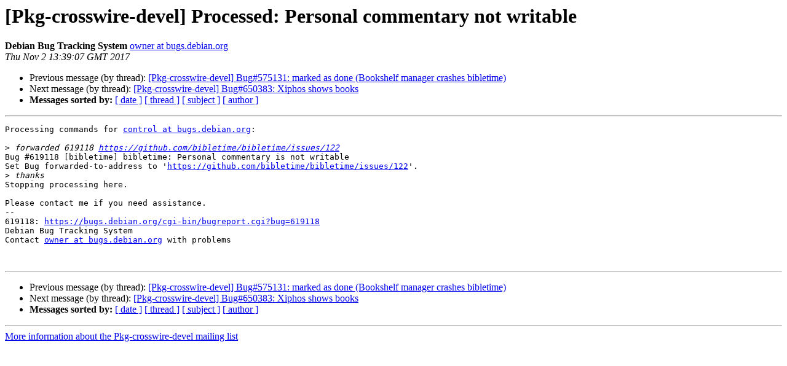

--- FILE ---
content_type: text/html
request_url: https://alioth-lists.debian.net/pipermail/pkg-crosswire-devel/2017-November/002803.html
body_size: 1207
content:
<!DOCTYPE HTML PUBLIC "-//W3C//DTD HTML 4.01 Transitional//EN">
<HTML>
 <HEAD>
   <TITLE> [Pkg-crosswire-devel] Processed: Personal commentary not writable
   </TITLE>
   <LINK REL="Index" HREF="index.html" >
   <LINK REL="made" HREF="mailto:pkg-crosswire-devel%40alioth-lists.debian.net?Subject=Re%3A%20%5BPkg-crosswire-devel%5D%20Processed%3A%20Personal%20commentary%20not%20writable&In-Reply-To=%3Chandler.s.C.15096297948839.transcript%40bugs.debian.org%3E">
   <META NAME="robots" CONTENT="index,nofollow">
   <style type="text/css">
       pre {
           white-space: pre-wrap;       /* css-2.1, curent FF, Opera, Safari */
           }
   </style>
   <META http-equiv="Content-Type" content="text/html; charset=utf-8">
   <LINK REL="Previous"  HREF="002802.html">
   <LINK REL="Next"  HREF="002804.html">
 </HEAD>
 <BODY BGCOLOR="#ffffff">
   <H1>[Pkg-crosswire-devel] Processed: Personal commentary not writable</H1>
    <B>Debian Bug Tracking System</B> 
    <A HREF="mailto:pkg-crosswire-devel%40alioth-lists.debian.net?Subject=Re%3A%20%5BPkg-crosswire-devel%5D%20Processed%3A%20Personal%20commentary%20not%20writable&In-Reply-To=%3Chandler.s.C.15096297948839.transcript%40bugs.debian.org%3E"
       TITLE="[Pkg-crosswire-devel] Processed: Personal commentary not writable">owner at bugs.debian.org
       </A><BR>
    <I>Thu Nov  2 13:39:07 GMT 2017</I>
    <P><UL>
        <LI>Previous message (by thread): <A HREF="002802.html">[Pkg-crosswire-devel] Bug#575131: marked as done (Bookshelf manager	crashes bibletime)
</A></li>
        <LI>Next message (by thread): <A HREF="002804.html">[Pkg-crosswire-devel] Bug#650383: Xiphos shows books
</A></li>
         <LI> <B>Messages sorted by:</B> 
              <a href="date.html#2803">[ date ]</a>
              <a href="thread.html#2803">[ thread ]</a>
              <a href="subject.html#2803">[ subject ]</a>
              <a href="author.html#2803">[ author ]</a>
         </LI>
       </UL>
    <HR>  
<!--beginarticle-->
<PRE>Processing commands for <A HREF="https://alioth-lists.debian.net/cgi-bin/mailman/listinfo/pkg-crosswire-devel">control at bugs.debian.org</A>:

&gt;<i> forwarded 619118 <A HREF="https://github.com/bibletime/bibletime/issues/122">https://github.com/bibletime/bibletime/issues/122</A>
</I>Bug #619118 [bibletime] bibletime: Personal commentary is not writable
Set Bug forwarded-to-address to '<A HREF="https://github.com/bibletime/bibletime/issues/122">https://github.com/bibletime/bibletime/issues/122</A>'.
&gt;<i> thanks
</I>Stopping processing here.

Please contact me if you need assistance.
-- 
619118: <A HREF="https://bugs.debian.org/cgi-bin/bugreport.cgi?bug=619118">https://bugs.debian.org/cgi-bin/bugreport.cgi?bug=619118</A>
Debian Bug Tracking System
Contact <A HREF="https://alioth-lists.debian.net/cgi-bin/mailman/listinfo/pkg-crosswire-devel">owner at bugs.debian.org</A> with problems


</PRE>

<!--endarticle-->
    <HR>
    <P><UL>
        <!--threads-->
	<LI>Previous message (by thread): <A HREF="002802.html">[Pkg-crosswire-devel] Bug#575131: marked as done (Bookshelf manager	crashes bibletime)
</A></li>
	<LI>Next message (by thread): <A HREF="002804.html">[Pkg-crosswire-devel] Bug#650383: Xiphos shows books
</A></li>
         <LI> <B>Messages sorted by:</B> 
              <a href="date.html#2803">[ date ]</a>
              <a href="thread.html#2803">[ thread ]</a>
              <a href="subject.html#2803">[ subject ]</a>
              <a href="author.html#2803">[ author ]</a>
         </LI>
       </UL>

<hr>
<a href="https://alioth-lists.debian.net/cgi-bin/mailman/listinfo/pkg-crosswire-devel">More information about the Pkg-crosswire-devel
mailing list</a><br>
</body></html>
